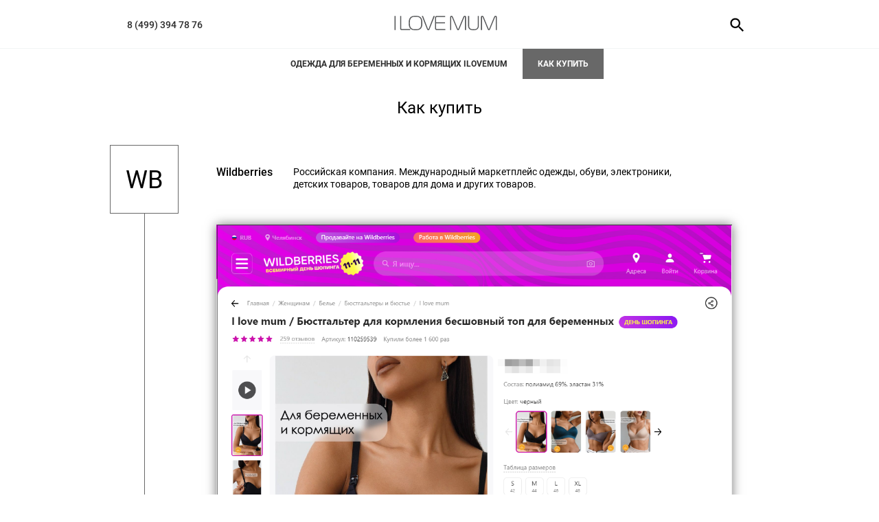

--- FILE ---
content_type: text/html; charset=UTF-8
request_url: https://ilovemum.ru/about/howto/
body_size: 14102
content:
<!DOCTYPE html>
<html class="no-js" lang="ru">
  <head>
    <meta charset="utf-8">
    <title>Как оформить покупку в интернет магазине I Love Mum</title>
    <meta name="viewport" content="width=device-width, initial-scale=1.0, maximum-scale=1.0, user-scalable=0">
	
	<link rel="apple-touch-icon" sizes="180x180" href="/local/templates/design2020/icon/apple-touch-icon.png?design=2020">
	<link rel="icon" type="image/png" sizes="32x32" href="/local/templates/design2020/icon/favicon-32x32.png?design=2020">
	<link rel="icon" type="image/png" sizes="16x16" href="/local/templates/design2020/icon/favicon-16x16.png?design=2020">
	<link rel="manifest" href="/local/templates/design2020/icon/site.webmanifest?design=2020">
	<link rel="mask-icon" href="/local/templates/design2020/icon/safari-pinned-tab.svg?design=2020" color="#ffffff">
	<link rel="shortcut icon" href="/local/templates/design2020/icon/favicon.ico?design=2020">
	<meta name="apple-mobile-web-app-title" content="ILoveMum">
	<meta name="application-name" content="ILoveMum">
	<meta name="msapplication-TileColor" content="#da532c">
	<meta name="msapplication-TileImage" content="/local/templates/design2020/icon/mstile-144x144.png?design=2020">
	<meta name="msapplication-config" content="/local/templates/design2020/icon/browserconfig.xml?design=2020">
    <meta name="theme-color" content="#ffffff">
    <meta name="yandex-verification" content="786692c1ccb935d7" />

    <link href="/local/templates/design2020/css/fonts.css?10022021&family=Roboto" rel="preload stylesheet" as="style">
    	

<script type="text/javascript" src="//vk.com/js/api/openapi.js?162"></script>



<!-- Yandex.Metrika counter -->
<script type="text/javascript" >
    (function (d, w, c) {
        (w[c] = w[c] || []).push(function() {
            try {
                w.yaCounter4174915 = new Ya.Metrika({
                    id:4174915,
                    clickmap:true,
                    trackLinks:true,
                    accurateTrackBounce:true,
                    webvisor:true,
                    ecommerce:"dataLayer"
                });
            } catch(e) { }
        });

        var n = d.getElementsByTagName("script")[0],
            x = "https://mc.yandex.ru/metrika/watch.js",
            s = d.createElement("script"),
            f = function () { n.parentNode.insertBefore(s, n); };
        for (var i = 0; i < document.scripts.length; i++) {
            if (document.scripts[i].src === x) { return; }
        }
        s.type = "text/javascript";
        s.async = true;
        s.src = x;

        if (w.opera == "[object Opera]") {
            d.addEventListener("DOMContentLoaded", f, false);
        } else { f(); }
    })(document, window, "yandex_metrika_callbacks");
</script>
<noscript><div><img src="https://mc.yandex.ru/watch/4174915" style="position:absolute; left:-9999px;" alt="" /></div></noscript>
<!-- /Yandex.Metrika counter -->




<meta http-equiv="Content-Type" content="text/html; charset=UTF-8" />
<meta name="robots" content="index, follow" />
<meta name="description" content="Рекомендации по оформлению покупки в интернет-магазине одежды для беременных и кормящих мам от известного отечественного бренда I Love Mum" />
<link href="/local/templates/design2020/template_styles.css?1687938885248988" type="text/css"  data-template-style="true"  rel="stylesheet" />
<script type="text/javascript">if(!window.BX)window.BX={};if(!window.BX.message)window.BX.message=function(mess){if(typeof mess==='object'){for(let i in mess) {BX.message[i]=mess[i];} return true;}};</script>
<script type="text/javascript">(window.BX||top.BX).message({'JS_CORE_LOADING':'Загрузка...','JS_CORE_NO_DATA':'- Нет данных -','JS_CORE_WINDOW_CLOSE':'Закрыть','JS_CORE_WINDOW_EXPAND':'Развернуть','JS_CORE_WINDOW_NARROW':'Свернуть в окно','JS_CORE_WINDOW_SAVE':'Сохранить','JS_CORE_WINDOW_CANCEL':'Отменить','JS_CORE_WINDOW_CONTINUE':'Продолжить','JS_CORE_H':'ч','JS_CORE_M':'м','JS_CORE_S':'с','JSADM_AI_HIDE_EXTRA':'Скрыть лишние','JSADM_AI_ALL_NOTIF':'Показать все','JSADM_AUTH_REQ':'Требуется авторизация!','JS_CORE_WINDOW_AUTH':'Войти','JS_CORE_IMAGE_FULL':'Полный размер'});</script>

<script type="text/javascript" src="/bitrix/js/main/core/core.js?1686905317486439"></script>

<script>BX.setJSList(['/bitrix/js/main/core/core_ajax.js','/bitrix/js/main/core/core_promise.js','/bitrix/js/main/polyfill/promise/js/promise.js','/bitrix/js/main/loadext/loadext.js','/bitrix/js/main/loadext/extension.js','/bitrix/js/main/polyfill/promise/js/promise.js','/bitrix/js/main/polyfill/find/js/find.js','/bitrix/js/main/polyfill/includes/js/includes.js','/bitrix/js/main/polyfill/matches/js/matches.js','/bitrix/js/ui/polyfill/closest/js/closest.js','/bitrix/js/main/polyfill/fill/main.polyfill.fill.js','/bitrix/js/main/polyfill/find/js/find.js','/bitrix/js/main/polyfill/matches/js/matches.js','/bitrix/js/main/polyfill/core/dist/polyfill.bundle.js','/bitrix/js/main/core/core.js','/bitrix/js/main/polyfill/intersectionobserver/js/intersectionobserver.js','/bitrix/js/main/lazyload/dist/lazyload.bundle.js','/bitrix/js/main/polyfill/core/dist/polyfill.bundle.js','/bitrix/js/main/parambag/dist/parambag.bundle.js']);
</script>
<script type="text/javascript">(window.BX||top.BX).message({'LANGUAGE_ID':'ru','FORMAT_DATE':'DD.MM.YYYY','FORMAT_DATETIME':'DD.MM.YYYY HH:MI:SS','COOKIE_PREFIX':'BITRIX_SM','SERVER_TZ_OFFSET':'10800','UTF_MODE':'Y','SITE_ID':'s1','SITE_DIR':'/','USER_ID':'','SERVER_TIME':'1768674640','USER_TZ_OFFSET':'0','USER_TZ_AUTO':'Y','bitrix_sessid':'82059a763d93d64c8872cc6ab8725866'});</script>


<script type="text/javascript" src="/bitrix/js/ui/vue/vue2/prod/dist/vue.bundle.js?1686905170181346"></script>
<script type="text/javascript"  src="/bitrix/cache/js/s1/design2020/kernel_main_polyfill_intersectionobserver/kernel_main_polyfill_intersectionobserver_v1.js?173167083422776"></script>
<script type="text/javascript" src="/bitrix/js/ui/vue/directives/lazyload/dist/lazyload.bundle.js?16869052815629"></script>
<script type="text/javascript">BX.setJSList(['/bitrix/js/main/polyfill/intersectionobserver/js/intersectionobserver.js','/local/components/pixite/search.title.iblock.filter/script.js','/local/components/pixite/tracking.ajax/standart_script.js']);</script>


<script type="text/javascript"  src="/bitrix/cache/js/s1/design2020/template_0f91292c701ed0dd6f5cf692df36604a/template_0f91292c701ed0dd6f5cf692df36604a_v1.js?173167083414246"></script>
<script type="text/javascript">var _ba = _ba || []; _ba.push(["aid", "c1e6c99d3d4e8f65923276c264748153"]); _ba.push(["host", "ilovemum.ru"]); (function() {var ba = document.createElement("script"); ba.type = "text/javascript"; ba.async = true;ba.src = (document.location.protocol == "https:" ? "https://" : "http://") + "bitrix.info/ba.js";var s = document.getElementsByTagName("script")[0];s.parentNode.insertBefore(ba, s);})();</script>
<script>new Image().src='https://ilovemum.shop/bitrix/spread.php?s=SVNfU0hPV0lOR19VU0lOR19DT09LSUVTAVkBMTc2ODg0NzQ0MAEvAQEBAg%3D%3D&k=7c29a89477c2cf6b0b362e4526190075';
</script>


	<script type="text/javascript">
				window.stopSEO = false;
				window.BX_USER = 0;
		window.BX_EMAIL = "";
		window.SITE_DIR = "/";
		window.BX_USER_IS_DEALER = false;
		window.maxBasketItemsCount = '200'-0;
		
		BX.message({"ILM_JS_NOT_EMAIL":"\u041f\u0440\u043e\u0432\u0435\u0440\u044c\u0442\u0435 \u043f\u0440\u0430\u0432\u0438\u043b\u044c\u043d\u043e\u0441\u0442\u044c \u0432\u0432\u043e\u0434\u0430 \u0430\u0434\u0440\u0435\u0441\u0430","ILM_JS_CHECK_EMAIL_DOMAIN":"\u0412\u043e\u0437\u043c\u043e\u0436\u043d\u043e, \u0432\u044b \u0438\u043c\u0435\u043b\u0438 \u0432 \u0432\u0438\u0434\u0443 #USERNAME#@#DOMAIN#","ILM_JS_NOT_PHONE":"\u041f\u0440\u043e\u0432\u0435\u0440\u044c\u0442\u0435 \u043f\u0440\u0430\u0432\u0438\u043b\u044c\u043d\u043e\u0441\u0442\u044c \u0432\u0432\u043e\u0434\u0430 \u043d\u043e\u043c\u0435\u0440\u0430 \u0442\u0435\u043b\u0435\u0444\u043e\u043d\u0430 (\u043f\u0440\u0438\u043c\u0435\u0440\u044b: 8(999)999-99-99, +7(999)999-99-99)","ILM_JS_SUCCESS_ANSWER":"\u0421\u043f\u0430\u0441\u0438\u0431\u043e. \u0412\u0430\u0448\u0430 \u0437\u0430\u044f\u0432\u043a\u0430 \u043e\u0442\u043f\u0440\u0430\u0432\u043b\u0435\u043d\u0430.","ILM_JS_SUCCESS_CHEAPER_ANSWER":"\u0421\u043f\u0430\u0441\u0438\u0431\u043e. \u0412\u0430\u0448\u0430 \u0437\u0430\u044f\u0432\u043a\u0430 \u043e\u0442\u043f\u0440\u0430\u0432\u043b\u0435\u043d\u0430."});		BX.message({
			'CALL_CENTER_HOURS' : '9-18',
			'CALL_CENTER_WEEKDAYS' : '1-6',
			'SITE_TEMPLATE_PATH' : '/local/templates/design2020/'
		});

					window.BX_USER_SELECT_CITY = false;
			</script>
	

      <script src="/local/templates/design2020/js/fancybox/fancybox.umd.js"></script>
      <link rel="stylesheet" href="/local/templates/design2020/js/fancybox/fancybox.css" />

  </head>
  <body id="bodyBlock">
  <div id="panel"></div>
  <div class="page-wrapper" id="page-wrapper">
  
	
		<noscript><iframe src="//www.googletagmanager.com/ns.html?id=GTM-PXP55FL" height="0" width="0" style="display:none;visibility:hidden"></iframe></noscript>
	
		
  
    <header class="wrapper header" id="header">
      	  	
				<div class="header__hint header__hint--show" style="display: none!important;">
			<div class="container">	
						<div class="top_mini_banner ">
			<a href="#" id="personal-link-mini" class="header__auth-link">&ndash;20% при авторизации</a>
			</div>
							<div class="header__hint--userData">
																											
				</div>
			</div>
		</div>
      <div class="header__line-wrapper">
        <div class="container">
          <div class="header__line">
            <a class="header__menu-btn js-mobile-menu" href="#" id="mobile-menu-link">
              <svg class="icon icon-mobile-menu ">
                <use xlink:href="/local/templates/design2020/img/svgsprite/sprite.svg#mobile-menu"></use>
              </svg>
            </a>
            <div class="header__line-phone">
				<a href="tel:84993947876">8 (499) 394 78 76</a>					
			</div>
            <div class="header__line-logo"><a href="/">
                <svg class="icon icon-logo ">
                  <use xlink:href="/local/templates/design2020/img/svgsprite/sprite.svg#logo"></use>
                </svg></a></div>
            <div class="header__line-icons" id="header-icons">

                
                				                                				<a class="header__search-btn js-header-search-btn" href="javascript:void(0);" title="Поиск">
					<svg class="icon icon-search"><use xlink:href="/local/templates/design2020/img/svgsprite/sprite.svg#search"></use></svg>
				</a>
																<!--
									-->
                			</div>
          </div>
		  	<div class="schedule-mobile">
				
			</div>
        </div>
        <div class="menu-mobile" id="mobile-menu">
          <div class="menu-mobile__logo"><i>
              <svg class="icon icon-logo ">
                <use xlink:href="/local/templates/design2020/img/svgsprite/sprite.svg#logo"></use>
              </svg></i></div>
          <div class="menu-mobile__wrapper">
			                        <div class="menu-mobile__catalog" id="mobile-catalog">
              <div class="menu-mobile__title">Каталог</div>
				<div class="menu-mobile__item"><div class="menu-mobile__name"><a href="/catalog/odezhda-dlya-beremennih-i-korrmyaschih-mam/" class="js-catalog-mob js-mobile-submenu">Одежда для беременных и кормящих ILOVEMUM<i></i></a><div class="menu-mobile__submenu-content"><div class="menu__submenu-block"><a class="menu__submenu-title show-all" href="/catalog/odezhda-dlya-beremennih-i-korrmyaschih-mam/">Посмотреть все</a></div><div class="menu__submenu-block"><a class="menu__submenu-title js-mobile-submenu" href="/catalog/bele/">Белье, колготки, бандажи<i></i></a><a class="menu__submenu-link" href="/catalog/bele_1/">Бюстгальтеры, топы</a><a class="menu__submenu-link" href="/catalog/trusy/">Трусы</a><a class="menu__submenu-link" href="/catalog/komplekty_belya/">Комплекты белья</a><a class="menu__submenu-link" href="/catalog/bandazhi/">Бандажи</a><a class="menu__submenu-link" href="/catalog/kolgotki/">Колготки</a><a class="menu__submenu-link" href="/catalog/kompressionnoe_bele/">Компрессионное белье</a></div><div class="menu__submenu-block"><a class="menu__submenu-title js-mobile-submenu" href="/catalog/bluzy_rubashki_polo/">Блузки, рубашки</a></div><div class="menu__submenu-block"><a class="menu__submenu-title js-mobile-submenu" href="/catalog/aksessuary/">Аксессуары<i></i></a><a class="menu__submenu-link" href="/catalog/ryukzaki_perenoski/">Рюкзаки, эрго-рюкзаки</a><a class="menu__submenu-link" href="/catalog/sredstva_gigieny/">Средства гигиены</a></div><div class="menu__submenu-block"><a class="menu__submenu-title js-mobile-submenu" href="/catalog/bryuki_dzhinsy_yubki/">Брюки, джинсы, легинсы<i></i></a><a class="menu__submenu-link" href="/catalog/bryuki/">Брюки</a><a class="menu__submenu-link" href="/catalog/dzhinsy/">Джинсы</a><a class="menu__submenu-link" href="/catalog/leginsy/">Легинсы</a><a class="menu__submenu-link" href="/catalog/uteplennye_bryuki_leginsy/">Утепленные брюки</a></div><div class="menu__submenu-block"><a class="menu__submenu-title js-mobile-submenu" href="/catalog/verkhnyaya_odezhda/">Верхняя одежда<i></i></a><a class="menu__submenu-link" href="/catalog/kurtki_demisezonnye_plashchi/">Куртки демисезонные, плащи</a><a class="menu__submenu-link" href="/catalog/kurtki_komplekty_zimnie/">Куртки, комплекты зимние</a></div><div class="menu__submenu-block"><a class="menu__submenu-title js-mobile-submenu" href="/catalog/longslivy/">Лонгсливы</a></div><div class="menu__submenu-block"><a class="menu__submenu-title js-mobile-submenu" href="/catalog/odezhda_dlya_doma_i_sna/">Одежда для дома и сна<i></i></a><a class="menu__submenu-link" href="/catalog/komplekty_dlya_doma/">Пижамы</a><a class="menu__submenu-link" href="/catalog/nochnye_sorochki/">Ночные сорочки</a></div><div class="menu__submenu-block"><a class="menu__submenu-title js-mobile-submenu" href="/catalog/platya_sarafany/">Платья, сарафаны</a></div><div class="menu__submenu-block"><a class="menu__submenu-title js-mobile-submenu" href="/catalog/kombinezony_kostumy/">Костюмы, комбинезоны</a></div><div class="menu__submenu-block"><a class="menu__submenu-title js-mobile-submenu" href="/catalog/komplekty_v_roddom/">Комплекты для роддома</a></div><div class="menu__submenu-block"><a class="menu__submenu-title js-mobile-submenu" href="/catalog/yubki_shorty/">Шорты</a></div><div class="menu__submenu-block"><a class="menu__submenu-title js-mobile-submenu" href="/catalog/futbolki/">Футболки, майки</a></div><div class="menu__submenu-block"><a class="menu__submenu-title js-mobile-submenu" href="/catalog/dzhempery_tolstovki/">Джемперы, толстовки</a></div></div></div></div>
                            </div>
            <div class="menu-mobile__links">
				<a class=" " href="/catalog/special_filter/NEW_PRODUCTS/">Новинки</a>
<a class=" " href="/catalog/dzhinsy/">Деним</a>
			</div>
              <!--<div class="menu-mobile__lk">
                            <div class="menu-mobile__lk-item">
																	</div>
            </div>-->
            <div class="menu-mobile__customer"><a class="menu-mobile__customer-title" href="#">Покупателю</a>
              <div class="menu-mobile__customer-list">
				<a class=" " href="/about/">О нас</a>
<a class=" " href="/about/contacts/">Контакты</a>
<a class=" " href="https://hr.ilovemum.ru/">Соискателям</a>
<a class=" " href="/about/howto/">Как купить</a>
<a class=" " href="/about/faq/">Вопросы</a>
<a class=" " href="/about/sizes/">Таблица размеров</a>
<a class=" " href="/news/">Наши новости</a>
			  </div>
            </div>
            <div class="menu-mobile__other">
                                </div><a class="menu-mobile__close js-close-menu close-panel" href="#">
              <svg class="icon icon-close">
                <use xlink:href="/local/templates/design2020/img/svgsprite/sprite.svg#close"></use>
              </svg></a>
          </div>
        </div>
        <div class="overlay" id="overlay"></div>
      </div>
	        <div class="header__search-wrapper js-header-search">
        <div class="container">
          <div class="header__search">
			
<form class="header__search-form" id="search-desktop" action="/catalog/">
	<input id="search-desktop-input" class="search" type="search" name="q" size="40" maxlength="50" autocomplete="off" placeholder="Найти"
	 value="">
	<div class="search-scroll-container " id="search-desktop-container">
        <ul class="form__search-list" id="search-desktop-result"></ul>
	</div>
	<a class="header__search-all" id="search-desktop-button" href="#" title="Посмотреть все результаты"><svg class="icon icon-search"><use xlink:href="/local/templates/design2020/img/svgsprite/sprite.svg#search"></use></svg></a>
</form>

<script>
	BX.ready(function(){	
		var ILMTitleSearch = new JCTitleSearch({
			'AJAX_PAGE' : '/about/howto/',
			'CONTAINER_ID': 'search-desktop',
			'INPUT_ID': 'search-desktop-input',
			'MIN_QUERY_LEN': 2
			}),
			button = BX('search-desktop-button'),
			input = BX('search-desktop-input');
		
		//ILMTitleSearch.RESULT.style.display = 'none';
		ILMTitleSearch.realRESULT = document.getElementById('search-desktop-result');	
		ILMTitleSearch.ShowResult = function(result) {
			if(BX.type.isString(result)) {
				ILMTitleSearch.realRESULT.innerHTML = result;
                //SimpleScrollbar.initEl(BX('search-desktop-container'));
                if(!BX.browser.IsMobile()) {
                    SimpleScrollbar.initEl(BX('search-desktop-container'));
                }
			}
			button.href = '/catalog/?q=' + input.value;
        };
        
       
	});
</script>
          </div>
        </div>
      </div>
	        <div class="header__menu-wrapper">
        <div class="container">
          <div class="header__menu">
            <nav class="menu" id="js-menu">
				<div class="menu__item"><a class="menu__item-link" href="/catalog/odezhda-dlya-beremennih-i-korrmyaschih-mam/" style="text-align:center">Одежда для беременных и кормящих ILOVEMUM</a><div class="menu__submenu"><div class="menu__submenu-content"><div class="menu__submenu-block"><a class="menu__submenu-title show-all" href="/catalog/odezhda-dlya-beremennih-i-korrmyaschih-mam/">Посмотреть все</a></div><div class="menu__submenu-block"><a class="menu__submenu-title" href="/catalog/bele/">Белье, колготки, бандажи</a><a class="menu__submenu-link" href="/catalog/bele_1/">Бюстгальтеры, топы</a><a class="menu__submenu-link" href="/catalog/trusy/">Трусы</a><a class="menu__submenu-link" href="/catalog/komplekty_belya/">Комплекты белья</a><a class="menu__submenu-link" href="/catalog/bandazhi/">Бандажи</a><a class="menu__submenu-link" href="/catalog/kolgotki/">Колготки</a><a class="menu__submenu-link" href="/catalog/kompressionnoe_bele/">Компрессионное белье</a></div><div class="menu__submenu-block"><a class="menu__submenu-title" href="/catalog/bluzy_rubashki_polo/">Блузки, рубашки</a></div><div class="menu__submenu-block"><a class="menu__submenu-title" href="/catalog/aksessuary/">Аксессуары</a><a class="menu__submenu-link" href="/catalog/ryukzaki_perenoski/">Рюкзаки, эрго-рюкзаки</a><a class="menu__submenu-link" href="/catalog/sredstva_gigieny/">Средства гигиены</a></div><div class="menu__submenu-block"><a class="menu__submenu-title" href="/catalog/bryuki_dzhinsy_yubki/">Брюки, джинсы, легинсы</a><a class="menu__submenu-link" href="/catalog/bryuki/">Брюки</a><a class="menu__submenu-link" href="/catalog/dzhinsy/">Джинсы</a><a class="menu__submenu-link" href="/catalog/leginsy/">Легинсы</a><a class="menu__submenu-link" href="/catalog/uteplennye_bryuki_leginsy/">Утепленные брюки</a></div><div class="menu__submenu-block"><a class="menu__submenu-title" href="/catalog/verkhnyaya_odezhda/">Верхняя одежда</a><a class="menu__submenu-link" href="/catalog/kurtki_demisezonnye_plashchi/">Куртки демисезонные, плащи</a><a class="menu__submenu-link" href="/catalog/kurtki_komplekty_zimnie/">Куртки, комплекты зимние</a></div><div class="menu__submenu-block"><a class="menu__submenu-title" href="/catalog/longslivy/">Лонгсливы</a></div><div class="menu__submenu-block"><a class="menu__submenu-title" href="/catalog/odezhda_dlya_doma_i_sna/">Одежда для дома и сна</a><a class="menu__submenu-link" href="/catalog/komplekty_dlya_doma/">Пижамы</a><a class="menu__submenu-link" href="/catalog/nochnye_sorochki/">Ночные сорочки</a></div><div class="menu__submenu-block"><a class="menu__submenu-title" href="/catalog/platya_sarafany/">Платья, сарафаны</a></div><div class="menu__submenu-block"><a class="menu__submenu-title" href="/catalog/kombinezony_kostumy/">Костюмы, комбинезоны</a></div><div class="menu__submenu-block"><a class="menu__submenu-title" href="/catalog/komplekty_v_roddom/">Комплекты для роддома</a></div><div class="menu__submenu-block"><a class="menu__submenu-title" href="/catalog/yubki_shorty/">Шорты</a></div><div class="menu__submenu-block"><a class="menu__submenu-title" href="/catalog/futbolki/">Футболки, майки</a></div><div class="menu__submenu-block"><a class="menu__submenu-title" href="/catalog/dzhempery_tolstovki/">Джемперы, толстовки</a></div><div class="menu__submenu-block menu__submenu-block--others"><a class="menu__submenu-link " href="/catalog/special_filter/NEW_PRODUCTS/">Новинки</a><a class="menu__submenu-link " href="/catalog/dzhinsy/">Деним</a></div></div><a class="menu__submenu-content-img" href="/catalog/platya_sarafany/"><img src="" data-src="/local/templates/design2020/img/banner20.png" alt=""></span></a></div></div><div class="menu__item active"><a class="menu__item-link" href="/about/howto/" style="text-align:center">Как купить</a></div>            </nav>
          </div>
        </div>
      </div>   
    </header>
    <div class="cart" id="cart">
      <div class="checkout__aside">
        <div class="checkout__aside-title">Корзина</div>
		<div id="small-basket" >
			<div  data-ilm-role="itemsList">
				<div class="checkout__order-wrapper" data-ilm-role="itemsListContainer">
				</div>
			</div>
			<div class="checkout__order-price-block" data-ilm-role="basketTotal">
				<div class="checkout__order-price-data">
					<span>Итого:</span>
					<span data-ilm-role="discountedLabel" class='checkout__order-price-discount'></span>
					<span data-ilm-role="totalLabel"></span>
				</div>
			</div>
			<div class="card__store-box" data-ilm-role="shippingHint" style="display:none">
							</div>
			<div class="card__store-box" data-ilm-role="priceWarning" style="display:none">
				<div class="card__store">Минимальная сумма заказа &ndash; <b data-ilm-role="minPrice"></b></div>
			</div>
			<div class="card__buttons">
								<button class="btn" href="#" data-ilm-role="orderButton">оформить заказ</button>
				<a href="javascript:;" class="btn-link" id="clear-basket" data-ilm-role="clearBasket">Очистить корзину</a>
			</div>
        <div class="cart__cross panel__cross close-panel"></div>
      </div>
	  </div>
    </div>
    <div class="panel" id="tracking">
      <div class="panel__aside">
        <div class="panel__aside-title">Трекинг заказа</div>
			<div id="tracking696bd5500cbf7-container" class="tracking-form-container">
	<form action="#" id="tracking696bd5500cbf7">
		<div class="tracking-form-wrapper">
			<input value="" size="40" maxlength="50" autocomplete="off" placeholder="Номер заказа/Телефон/Email" class="form__search-input input" type="text"><button><svg class="icon icon-search"><use xlink:href="/local/templates/design2020/img/svgsprite/sprite.svg#search"></use></svg></button>
		</div>
		<div class="tracking-final">
		</div>
	</form>
</div>
<script>
BX(function() {
	if(!BX.browser.IsMobile()) {
		SimpleScrollbar.initEl(BX('tracking696bd5500cbf7-container'));
	}
});
TrackingAjaxComponenttracking696bd5500cbf7 = BX.Pixite.TrackingAjaxComponent({
	componentID : 'tracking696bd5500cbf7',
	signedParametersString : '[base64].e52c3befffaf02ce6ea255233277880393b358ebb1ce80ebbf30e7c1096f90bf',
	siteID : 's1',
	templateName : '',
	ajaxURL : '/local/components/pixite/tracking.ajax/ajax.php',
	UISelectors : {
		root : 'tracking696bd5500cbf7',
		sendButton : {tagName : 'button'},
		result : {class : 'tracking-final'},
		requestInput : {class : 'input'},
	},
	onSuccessRequest : function(result, component) {
		component.outputResult(result);
	},
});
</script>        <div class="panel__cross close-panel"></div>
      </div>
    </div>

      
    <div class="panel panel-personal" id="personal">
      <div class="panel__aside">
		    <script type="application/javascript">
        BX(function() {
            var
                pages = {
                    'auth-form' : {title : 'Войти'},
                    'auth-phone-form' : {title : 'Войти'},
                    'register' : {title : 'Регистрация'},
                    'forgot-password' : {title : 'Забыли пароль?'},
                },
                showPage = function(selectedPage) {
                    for(var page in pages) {
                        if(page !== selectedPage) {
                            //BX(page + '-6zOYVN').style.display = 'none';
                            BX.addClass(BX(page + '-6zOYVN'), 'hidden')
                        } else {
                            //BX(page + '-6zOYVN').style.display = 'block';
                            BX('auth-header').innerText = pages[page].title;
                            BX.removeClass(BX(page + '-6zOYVN'), 'hidden')
                        }
                    }
                };

            
            BX.bindDelegate(BX('auth-container'), 'click', {className : 'js-auth-switcher'}, function(e) {
                showPage(e.target.dataset.target);
                BX('personal-switch').checked = false;
                BX.addClass(BX('switch-phone'), 'active');
                BX.removeClass(BX('switch-email'), 'active');
                return BX.PreventDefault(e);
            });

            BX.bind(BX('auth-form-6zOYVN'), 'submit', function(e){
                BX.PreventDefault(e);
                console.log("111");


                var form = e.target, data,
                    urlPath = "/local/templates/design2020/components/bitrix/system.auth.form/.default/ajax.php";
                var err = e.target.querySelector('.error-msg');
                var res = BX('auth-container').querySelector('.ordering-result');

                err.innerHTML = '';
                data = BX.ajax.prepareForm(form).data;
                /*var formData = $('#auth-form-6zOYVN').serializeArray();
                console.log(data);
                console.log(formData);*/


                BX.ajax({
                    url : urlPath,
                    method : 'POST',
                    data : data,
                    dataType : 'json',
                    onsuccess : function(result) {
                        if (result.err) {
                            err.innerHTML = result.err;
                        } else {
                            //if (!!result.SIGNED_DATA) {
                                BX('SIGNED_DATA_PHONE').value = result.SIGNED_DATA;
                                BX.addClass(BX('form_user_add_phone2'), 'hidden');
                                BX.removeClass(BX('form_user_send_code'), 'hidden');
                            /*}
                            else
                            {
                                err.innerHTML = "Ошибка с проверочным кодом. Попробуйте еще раз. Если ошибка повториться, свяжитесь, пожалуйста, с менеджером и передайте ему информацию об ошибке. Спасибо!";
                            }*/
                        }
                        console.log(result);
                    },
                    onfailure : function() {
                    }
                });
            });


            BX.bind(BX('form_user_send_code'), 'submit', BX.delegate(function(e) {
                BX.PreventDefault(e);

                var form = e.target, data,
                    urlPath = "/local/templates/design2020/components/bitrix/system.auth.form/.default/ajax.php";
                var err = e.target.querySelector('.error-msg');
                var res = BX('auth-container').querySelector('.ordering-result');

                err.innerHTML = '';
                data = BX.ajax.prepareForm(form).data;

                BX.ajax({
                    url : urlPath,
                    method : 'POST',
                    data : data,
                    dataType : 'json',
                    onsuccess : function(result) {
                        if (result.err) {
                            err.innerHTML = result.err;
                        } else {
                            if (result.AUTH=='Y')
                            {
                                BX.addClass(BX('form_user_send_code'), 'hidden');
                                res.innerHTML = result.TEXT;
                                setTimeout(function(){
                                    location.reload();
                                }, 2000);
                            }
                        }
                        console.log(result);
                    },
                    onfailure : function() {
                    }
                });

            }, this));


            BX.bind(BX('form__auth-email'), 'click', function(e){
                showPage('auth-form');
            });

            BX.bind(BX('form__auth-phone'), 'click', function(e){
                showPage('auth-phone-form');
            });

            BX.bind(BX('user_lk_auth'), 'click', function(e){
                showPage('auth-phone-form');
            });

            BX.bind(BX('authorize-register-link'), 'click', function(e){
                showPage('register');
            });

            BX.bind(BX('personal-switch-slider'), 'click',function() {
                var checkbox = BX('personal-switch'), boxID = '';

                var boxes = BX.findChildren(BX('auth-container'), {'class' : 'personal__box'},  true);
                boxes.forEach(function(box) {
                    if(!BX.hasClass(box, 'hidden'))
                        boxID = box.getAttribute('data-id');
                });

                switch(boxID) {
                    case 'auth':
                        if(checkbox.checked)
                            showPage('auth-phone-form');
                        else
                            showPage('auth-form');
                        break;
                    case 'forgot-password':
                        BX.toggleClass(BX('forgot-pas-email'), 'hidden');
                        BX.toggleClass(BX('forgot-pas-phone'), 'hidden');
                        break;
                    case 'register':
                        var type = 'phone';
                        if(!checkbox.checked) {
                            type = 'email';
                        }
                        else
                            generatePassword();

                        document.querySelectorAll('.register__field').forEach(function(elem) {
                            elem.value = '';
                            if(elem.getAttribute('data-type') == type) {
                                BX.removeClass(elem, 'hidden');
                                elem.required = true;
                            }
                            else {
                                BX.addClass(elem, 'hidden');
                                elem.required = false;
                            }
                        });

                        break;
                }

                document.querySelectorAll('.personal__select-type').forEach(function(elem) {
                    BX.toggleClass(elem, 'active');
                });
            });

            generatePassword();

            function generatePassword() {
                if(BX('password')) {
                    BX('password').value = '8a5c020588';
                    BX('confirm_password').value = '8a5c020588';
                }

            }        });
    </script>
    <div class="panel__aside-title" id="auth-header">Войти</div>

    <div class='personal__select-type-box' style="display: none">
        <span class='personal__select-type active' id='switch-phone'>По телефону</span>
        <label class="switch">
            <input class="switch__input" id='personal-switch' type="checkbox">
            <span class="switch__slider" id='personal-switch-slider'></span>
        </label>
        <span class='personal__select-type' id='switch-email'>По e-mail</span>
    </div>

    <div id="auth-container">
        <div id="auth-form-6zOYVN" class='personal__box hidden' data-id='auth'>
            <p>Внимание! Настоятельно рекомендуем сохранить номер телефона в личных данных, т.к. в ближайшее время авторизация по e-mail будет отключена!</p><br />
            <form id="form_user_add_phone2" class="form__login" name="system_auth_form" method="post" action="/about/howto/?login=yes">
                <div class="personal__error-text">                </div>
                                    <input type="hidden" name="backurl" value="/about/howto/" />
                                <input type="hidden" name="AUTH_FORM" value="Y" />
                <input type="hidden" name="TYPE" value="AUTH" />
                <div class="error-msg"></div>
                <input type="text" name="USER_LOGIN" placeholder="EMAIL"  value="" class11="form__login-input input" autocomplete="new-password">
                <input type="text" name="PHONE_NUMBER" placeholder=""  value="" class='mask masked-phone-input'>
                <input name="USER_PASSWORD" type="password" placeholder="Пароль" class11="form__login-input input" autocomplete="new-password">
                <label class="checkbox">
                    <input type="checkbox" id="USER_REMEMBER_frm" name="USER_REMEMBER" value="Y" checked><span class="checkbox-input"></span><span class="checkbox-text">Запомнить меня</span>
                </label>
                <input type="submit" name="Login" value="Войти" class="btn">
                <button href="javascript:void(0);" class="btn js-auth-switcher" data-target="register">Регистрация</button>
                <a href="javascript:void(0);" class="form__auth-email" id="form__auth-phone" style="float: right" data-target="auth-phone" rel="nofollow">Авторизоваться<br>по телефону</a>
                <a href="javascript:void(0);" class="form__login-remember js-auth-switcher" data-target="forgot-password" rel="nofollow">Забыли пароль?</a>
            </form>
            <form id="form_user_send_code" class="hidden">
                <input type="hidden" name="SIGNED_DATA" id="SIGNED_DATA_PHONE" class="numphone" value="">
                Введите код из смс:
                <div class="error-msg"></div>
                <input type="text" name="SMS_CODE" class="input" value="">
                <br><br>
                <button class="btn btn-blue">Отправить</button>
            </form>
        </div>


        <div id="auth-phone-form-6zOYVN" class='personal__box' data-id='auth'>
                <div id="auth-phone-container">

        
            <form class="form__login" method="post" name='auth-phone-form' action="/about/howto/?phone=yes">
                                <input type="text" name="PHONE_NUMBER" class='mask masked-phone-input' placeholder="Телефон"  value="">

                <input type="submit" name="auth-phone" value="Войти" class="btn">
                <button href="javascript:void(0);" class="btn js-auth-switcher" data-target="register">Регистрация</button>
                <a href="javascript:void(0);" class="form__auth-email" id="form__auth-email" style="float: right" data-target="auth-email" rel="nofollow">Авторизоваться<br>по email</a>
                <a href="javascript:void(0);" class="form__login-remember js-auth-switcher" data-target="forgot-password" rel="nofollow">Забыли пароль?</a>
                <input style='display:none' type="checkbox" id='USER_REMEMBER_frm' name="USER_REMEMBER" value="Y" checked>
            </form>
            </div>
        </div>
        <div id="forgot-password-6zOYVN" class='personal__box hidden' data-id='forgot-password'>
            <form method="post" action="/about/howto/?forgot_password=yes">
	
	<div class="personal__error-text">
        
	</div>
			<input type="hidden" name="backurl" value="/about/howto/" />
		<input type="hidden" name="AUTH_FORM" value="Y">
	<input type="hidden" name="TYPE" value="SEND_PWD">

            <div id='forgot-pas-phone'>
            <p class='forgot-pas__info'>
                На ваш номер телефона будет выслано СМС с кодом для смены пароля.            </p>
            <input type="text" name="USER_PHONE_NUMBER" value="" placeholder="Номер телефона:" class="mask masked-phone-input"/>
        </div>

        <div id='forgot-pas-email' class='hidden'>
        <p class='forgot-pas__info'>
            Если вы забыли пароль, введите E-Mail. Контрольная строка для смены пароля, а также ваши регистрационные данные, будут высланы вам по E-Mail.        </p>
        <input id="email" type="text" name="USER_LOGIN" placeholder="Логин или E-mail"  value="" class="form__login-input input">
        <input type="hidden" name="USER_EMAIL" />
    </div>

	<input type="submit" name="send_account_info" value="Отправить" class="btn">
	<a href="javascript:void(0);" class="btn js-auth-switcher" data-target="auth-phone-form" rel="nofollow">Авторизация</a>
</form>        </div>
        <div id="register-6zOYVN" class='personal__box hidden' data-id='register'>
            
    <!--noindex-->    
    <form method="post" class="pure-form popup__form form__login form-validate" action="?register=yes" name="bform" enctype="multipart/form-data">
                    <div class="register__error-text">
                            </div>
                            <input type="hidden" name="REGISTER[CONFIRM_PASSWORD]" value="dump_login" />
                        
                       <input id="email_reg" name="REGISTER[EMAIL]" type="text" class="register__field hidden" data-type='email' placeholder="E-Mail*" value="">
            <input type="hidden" id="login_reg" name="REGISTER[LOGIN]" value="dump_login"/>
            <input id="password" name="REGISTER[PASSWORD]" class="register__field hidden" data-type='email' type="password" placeholder="Пароль" value="" autocomplete="off">
            <input id="confirm_password" name="REGISTER[CONFIRM_PASSWORD]" class="register__field" data-type='email' type="hidden" placeholder="Подтверждение пароля" value="" autocomplete="off">
            <input id="personal_phone" name="REGISTER[PERSONAL_PHONE]" type="hidden" data-type='phone' value="">
            <input id="phone_number" name="REGISTER[PHONE_NUMBER]" class="register__field masked-phone-input" data-type='phone' type="text" placeholder="" value="" autocomplete="off">
                        <input type="submit" name="register_submit_button" value="Регистрация" class="btn">
            <a href="javascript:void(0);" data-target="auth-phone-form" class="js-auth-switcher" rel="nofollow">Авторизация</a>

            <script>
                BX(function() {
                    BX.bind(BX('phone_number'), 'keyup', function() {
                        BX('personal_phone').value = BX('phone_number').value;
                        BX('login_reg').value = BX('phone_number').value.replace(/[^.\d]+/g,'');
                    });
                    BX.bind(BX('phone_number'), 'change', function() {
                        BX('personal_phone').value = BX('phone_number').value;
                        if(!BX('personal-switch').checked)
                            BX('login_reg').value = BX('phone_number').value.replace(/[^.\d]+/g,'');
                    });
                    BX.bind(BX('password'), 'change', function() {
                        BX('confirm_password').value = BX('password').value;
                    });                   
                });               
            </script>
        
            </form>
    <!--/noindex-->

        </div>
        <div class="ordering-result"></div>
    </div>        <div class="panel__cross close-panel"></div>
      </div>
    </div>
    <div class="panel" id="one-click-panel">
      <div class="panel__aside">
        <div class="panel__aside-title">Заказ в один клик</div>
			<div class="input-container">
				Введите номер телефона
				<input type="text" class="phone input masked-phone-input" value="">
				<br><br>
				Укажите ваш город *
				<input type="text" class="city input" value="">
				<br><br>
				<button class="btn btn-blue">Заказать</button>
			</div>
			<div class="ordering-result"></div>
        <div class="panel__cross close-panel"></div>
      </div>
    </div>


      <div class="modal micromodal-slide" id="SPP_info1" aria-hidden="true">
          <div class="modal__overlay" tabindex="-1" data-micromodal-close>
              <div class="modal__container" role="dialog" aria-modal="true" aria-labelledby="size-table-modal-title">
                  <header class="modal__header">
                      <span class="modal__title" id="size-table-modal-title"></span>
                      <button class="panel__cross" aria-label="Close modal" data-micromodal-close></button>
                  </header>
                  <main class="modal__content scrollable" id="size-table-modal-content">
                      <div class="page__section">
                          Цена действительна в интернет-магазине
                          <a href='javascript:void(0);' id='spp-link'>при авторизации</a>                      </div>

                  </main>
              </div>
          </div>
      </div>


	    <div class="page-body" id="page-body">

    <div class="container text-block">
    <div class="small-container">
        <h1 class="page__title title-page">Как купить</h1>
    </div>
    </div>
    <div class="big-container new_style">
        <div class="buy__box">
            <div class="buy__row">
                <div class="buy__col">
                    <div class="buy__number">WB</div>
                </div>
                <div class="buy__col">
                    <div class="buy__content">
                        <div class="buy__title-wrap">
                            <div class="buy__title">Wildberries</div>
                            <div class="buy__desc">Российская компания. Международный маркетплейс одежды, обуви, электроники, детских товаров, товаров для дома и других товаров.
                            </div>
                        </div>
                        <div class="buy__img"><img src="/local/templates/design2020/img/buy/wb.png" alt=""></div>
                    </div>
                </div>
            </div>
        </div>
        <div class="buy__box">
            <div class="buy__row">
                <div class="buy__col">
                    <div class="buy__number ozon">Ozon</div>
                </div>
                <div class="buy__col">
                    <div class="buy__content">
                        <div class="buy__title-wrap">
                            <div class="buy__title">Ozon</div>
                            <div class="buy__desc">Российская компания. Универсальный интернет-магазин.</div>
                        </div>
                        <div class="buy__img"><img src="/local/templates/design2020/img/buy/ozon.png" alt=""></div>
                    </div>
                </div>
            </div>
        </div>
        <div class="buy__box">
            <div class="buy__row">
                <div class="buy__col">
                    <div class="buy__number heard" style="font-size: 58px;">&#9825;</div>
                </div>
                <div class="buy__col">
                    <div class="buy__content">
                        <div class="buy__title-wrap">
                            <div class="buy__title" style="white-space: pre;">Приятных покупок!</div>
                            <div class="buy__desc"></div>
                        </div>

                    </div>
                </div>
            </div>
        </div>


    </div>

<a href="#" id = "toTop" class="btn-blue form__btn" > &uarr; Наверх</a>
	</div>
	<footer class="wrapper footer" id="footer">
		<div class="container">
			<div class="footer__wrapper">
				<div class="footer__menu-wrapper"><div class="footer__menu"><a class="footer__menu-item" href="/about/">О нас</a><a class="footer__menu-item" href="/about/contacts/">Контакты</a><a class="footer__menu-item" href="https://hr.ilovemum.ru/">Соискателям</a><a class="footer__menu-item" href="/about/howto/">Как купить</a></div><div class="footer__menu">
		<a class="footer__menu-item" href="/about/faq/">Вопросы</a><a class="footer__menu-item" href="/about/sizes/">Таблица размеров</a><a class="footer__menu-item" href="/news/">Наши новости</a></div></div>				<div class="footer__social"><noindex>
                         <a class="footer__social-item vk" target="_blank" rel="nofollow" href="https://vk.com/club23114751">
					<svg class="icon icon-vk ">
					<use xlink:href="/local/templates/design2020/img/svgsprite/sprite.svg#vk"></use>
					</svg></a><a class="footer__social-item ytube" target="_blank" rel="nofollow" href="https://www.youtube.com/channel/UCWwZgY8wKod0HeEvSDu1Uiw">
					<svg class="icon icon-ytube ">
					<use xlink:href="/local/templates/design2020/img/svgsprite/sprite.svg#ytube"></use>
					</svg></a></noindex>
				</div>
                <span class="footer__copy">©&nbsp;2009-2026, <a href="https://fomichev.group/" target="_blank">ILoveMum Group</a></span>
										<span class="footer__text">Производитель одежды для беременных</span>
										<span class="footer__site">Разработка сайта<noindex><a target="_blank" rel="nofollow" href="https://pixite.ru">PIXITE</a></noindex></span>
			</div>
		</div>
	</footer>
    </div>
    
    <div id='productBuy'></div>
<div id="tooltip">


</div>

	
		<script type="text/javascript">
	BX(function(){
					if(ilmRoutines.areCookiesEnabled())
							ilmRoutines.addHeaderHint('Мы используем файлы «cookies» и похожие технологии на нашем веб-сайте, чтобы улучшить работу и повысить эффективность сайта.', 'bottom', 'USING_COOKIES');
				});
	</script>
		<script data-skip-moving="true">
setTimeout(function() {
(function(w,d,u){
	var s=d.createElement('script');s.async=1;s.src=u+'?'+(Date.now()/60000|0);
	var h=d.getElementsByTagName('script')[0];h.parentNode.insertBefore(s,h);
})(window,document,'https://cdn.bitrix24.ru/b3452305/crm/site_button/loader_2_dhx64m.js');
}, 5000);
</script>			
	<script src="/local/templates/design2020/js/vendor/simple-scrollbar.js"></script>
	<script src="/local/templates/design2020/js/vendor/vanilla-js-dropdown.js"></script>
	<script src="/local/templates/design2020/js/vendor/text-mask.js"></script>
	<script src="/local/templates/design2020/js/vendor/siema.min.js"></script>
	<script src="/local/templates/design2020/js/vendor/siemawithdots.js"></script>

	<script src="/local/templates/design2020/script.js?2024-04-01-17-30"></script>
	<script src="/local/templates/design2020/js/main.js?20211112-1"></script>	<script src="/local/templates/design2020/js/seo.js?2022-05-24-10-25"></script>

</html>

--- FILE ---
content_type: application/javascript
request_url: https://ilovemum.ru/local/templates/design2020/js/main.js?20211112-1
body_size: 1544
content:
let smallBasketObject = false;

BX.ready(function() {

   /* BX.addCustomEvent('onAjaxSuccess', function(){
        var btn = $('.js-catalog-cart');
        btn.on('click',function (e) {
            e.preventDefault();
            $(this).parents('.catalog__box-item').find('.catalog__box-info').addClass('active')
        });
    });*/
    
});	

document.addEventListener("DOMContentLoaded", () => {

    if(typeof BX.PopupWindow !== "undefined") { // suppress dataset "BX.PopupWindow is not a constructor" error

        var popupWindowPostDetail = new BX.PopupWindow('popupWindowPostDetail', null, {
            content: BX('instagramDetail'),
            closeIcon: {right: '0px', top: '0px'},
            zIndex: 0,
            offsetLeft: 0,
            offsetTop: 0,
            autoHide : true,
            closeByEsc : true
        });

        var instagramPosts = document.querySelectorAll('.main__insta-img');
        for (j = 0; j < instagramPosts.length; ++j) {
            BX.bind(instagramPosts[j], 'click', function() {
                var id = this.getAttribute('data-id');
                BX('instagramDetail').innerHTML = '';
                BX.ajax({
                    method: 'POST',
                    dataType: 'html',
                    sync: false,
                    url: BX.message('TEMPLATE_PATH') + '/ajax.php',
                    data: {
                        'id': id, 
                    },
                    onsuccess: function(result){           
                        BX('instagramDetail').innerHTML = result;  
                        popupWindowPostDetail.show();      
                    }
                });            
            });
        } 
    }
});

function openWindowProductBuy(e, elem){

    e.preventDefault();
    
    return false;
}

pxProduct = {
    options : {},
    init : function(options) { 
		var
            context = this,
            popupWindowProductBuy = null;
        this.options = options;

        BX.ready(function() {

            if(!BX('popupWindowProductBuy')) {
                context.popupWindowProductBuy = new BX.PopupWindow('popupWindowProductBuy', null, {
                    content: BX('productBuy'),
                    closeIcon: {right: '0px', top: '0px'},
                    titleBar: {content: BX.create('span', {html: 'Выберите размер', 'props': {'className': 'popup-window-titlebar-text'}})},
                    zIndex: 0,
                    offsetLeft: 0,
                    offsetTop: 0,
                    autoHide : true,
                    closeByEsc : true,
                    overlay: true
                });
            }
           

            BX.bindDelegate(BX('page-wrapper'), 'click', {className: 'main-collection__buy'}, function(event) {  event.preventDefault(); context.viewSizes(this, context); });
            BX.bindDelegate(BX('instagramDetail'), 'click', {className: 'main-collection__buy'}, function(event) {  event.preventDefault(); context.viewSizes(this, context); });
            BX.bindDelegate(BX('productBuy'), 'click', {className: 'catalog__box-sizes-item'}, function(event) { context.selectSizes(this); }); 
            BX.bindDelegate(BX('productBuy'), 'click', {className: 'productBuyBtn'}, function(event) { context.buyProduct(this, context);}); 
        });
    },

    viewSizes : function(elem, context) {        
       
        var product = elem.getAttribute('data-product-id');
        BX('productBuy').innerHTML = '';
        BX.ajax({
            method: 'POST',
            dataType: 'html',
            sync: false,
            url: BX.message('TEMPLATE_PATH_MAIN_COLLECTION') + '/ajax.php',
            data: {
                'product': product, 
                'action': 'getSize'
            },
            onsuccess: function(result){           
                BX('productBuy').innerHTML = result;  
                context.popupWindowProductBuy.show();      
            }
        }); 
    },
    
    selectSizes : function(elem) {         
        var product = elem.getAttribute('data-product-id'),
            rowItems = BX.findChildren(BX('box-sizes'), {tagName: 'div'}, false);

        if (rowItems && 0 < rowItems.length) {
            for (i = 0; i < rowItems.length; i++) {
                value = rowItems[i].getAttribute('data-product-id');
                if (value === product)
                    BX.addClass(rowItems[i], 'selected');
                else
                    BX.removeClass(rowItems[i], 'selected');
            }
        }    
        
    },
    
    buyProduct : function(elem, context) {      
        
        var size = BX.findChild(BX('box-sizes'), {tagName: 'div', className: 'selected'}, false);
            product = size.getAttribute('data-product-id'),
            size = size.getAttribute('data-size');

        BX.ajax({
            method: 'POST',
            dataType: 'html',
            sync: false,
            url: BX.message('TEMPLATE_PATH_MAIN_COLLECTION') + '/ajax.php',
            data: {
                'product': product, 
                'size': size,
                'action': 'addBasket',
            },
            onsuccess: function(result){           
                BX('productBuy').innerHTML = result; 
                //context.popupWindowProductBuy.show(); 
                BX.onCustomEvent('OnBasketChange');     
            }
        });           

	}
	
}
